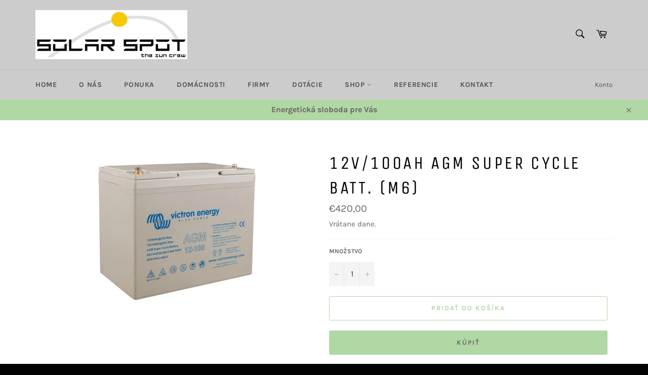

--- FILE ---
content_type: text/html; charset=utf-8
request_url: https://solarspot.sk/products/kopie-12v-100ah-agm-super-cycle-batt-m8
body_size: 18984
content:
<!doctype html>
<html class="no-js" lang="sk-SK">
<head>

  <meta charset="utf-8">
  <meta http-equiv="X-UA-Compatible" content="IE=edge,chrome=1">
  <meta name="viewport" content="width=device-width,initial-scale=1">
  <meta name="theme-color" content="#cccccc">

  
    <link rel="shortcut icon" href="//solarspot.sk/cdn/shop/files/LogoFinal_bSpot_32x32.jpg?v=1620987449" type="image/png">
  

  <link rel="canonical" href="https://solarspot.sk/products/kopie-12v-100ah-agm-super-cycle-batt-m8">
  <title>
  12V/100Ah AGM Super Cycle Batt. (M6) &ndash; fotovoltika
  </title>

  
    <meta name="description" content="Batéria Victron 12V / 100Ah AGM Super Cycle (M6) so závitovými koncovkami  skutočne inovatívnu batéria AGM Super Cycle sú výsledkom nedávneho vývoja elektrochémie batérií.Pasta pozitívnych doštičiek je menej citlivá na mäknutie, a to aj v prípade opakovaného 100% vybitia batérie, a nové prísady do elektrolytu znižujú s">
  

  <!-- /snippets/social-meta-tags.liquid -->




<meta property="og:site_name" content="fotovoltika">
<meta property="og:url" content="https://solarspot.sk/products/kopie-12v-100ah-agm-super-cycle-batt-m8">
<meta property="og:title" content="12V/100Ah AGM Super Cycle Batt. (M6)">
<meta property="og:type" content="product">
<meta property="og:description" content="Batéria Victron 12V / 100Ah AGM Super Cycle (M6) so závitovými koncovkami  skutočne inovatívnu batéria AGM Super Cycle sú výsledkom nedávneho vývoja elektrochémie batérií.Pasta pozitívnych doštičiek je menej citlivá na mäknutie, a to aj v prípade opakovaného 100% vybitia batérie, a nové prísady do elektrolytu znižujú s">

  <meta property="og:price:amount" content="420,00">
  <meta property="og:price:currency" content="EUR">

<meta property="og:image" content="http://solarspot.sk/cdn/shop/products/Imag_100ah-super-cycle_1200x1200.jpg?v=1624448784">
<meta property="og:image:secure_url" content="https://solarspot.sk/cdn/shop/products/Imag_100ah-super-cycle_1200x1200.jpg?v=1624448784">


<meta name="twitter:card" content="summary_large_image">
<meta name="twitter:title" content="12V/100Ah AGM Super Cycle Batt. (M6)">
<meta name="twitter:description" content="Batéria Victron 12V / 100Ah AGM Super Cycle (M6) so závitovými koncovkami  skutočne inovatívnu batéria AGM Super Cycle sú výsledkom nedávneho vývoja elektrochémie batérií.Pasta pozitívnych doštičiek je menej citlivá na mäknutie, a to aj v prípade opakovaného 100% vybitia batérie, a nové prísady do elektrolytu znižujú s">

  <style data-shopify>
  :root {
    --color-body-text: #666;
    --color-body: #fff;
  }
</style>


  <script>
    document.documentElement.className = document.documentElement.className.replace('no-js', 'js');
  </script>

  <link href="//solarspot.sk/cdn/shop/t/3/assets/theme.scss.css?v=19157236893780220441767865914" rel="stylesheet" type="text/css" media="all" />

  <script>
    window.theme = window.theme || {};

    theme.strings = {
      stockAvailable: "Dostupné: 1",
      addToCart: "Pridať do košíka",
      soldOut: "Vypredané",
      unavailable: "Nedostupné",
      noStockAvailable: "Položku sa nepodarilo pridať do košíka, pretože nie je skladom dostatočný počet kusov.",
      willNotShipUntil: "Odosiela sa od [date]",
      willBeInStockAfter: "Skladom po [date]",
      totalCartDiscount: "Ušetríte [savings]",
      addressError: "Pri vyhľadávaní tejto adresy sa vyskytla chyba",
      addressNoResults: "Pre túto adresu sa nenašli žiadne výsledky",
      addressQueryLimit: "Prekročili ste limit používania rozhrania Google API. Zvážte inováciu na \u003ca href=\"https:\/\/developers.google.com\/maps\/premium\/usage-limits\"\u003eprémiový plán\u003c\/a\u003e.",
      authError: "Pri overovaní kľúča rozhrania API Máp Google sa vyskytol problém.",
      slideNumber: "Snímka [slide_number], aktuálne"
    };
  </script>

  <script src="//solarspot.sk/cdn/shop/t/3/assets/lazysizes.min.js?v=56045284683979784691621531141" async="async"></script>

  

  <script src="//solarspot.sk/cdn/shop/t/3/assets/vendor.js?v=59352919779726365461621531142" defer="defer"></script>

  
    <script>
      window.theme = window.theme || {};
      theme.moneyFormat = "€{{amount_with_comma_separator}}";
    </script>
  

  <script src="//solarspot.sk/cdn/shop/t/3/assets/theme.js?v=171366231195154451781621531141" defer="defer"></script>

  <script>window.performance && window.performance.mark && window.performance.mark('shopify.content_for_header.start');</script><meta id="shopify-digital-wallet" name="shopify-digital-wallet" content="/57050693815/digital_wallets/dialog">
<link rel="alternate" type="application/json+oembed" href="https://solarspot.sk/products/kopie-12v-100ah-agm-super-cycle-batt-m8.oembed">
<script async="async" src="/checkouts/internal/preloads.js?locale=sk-SK"></script>
<script id="shopify-features" type="application/json">{"accessToken":"a9d4421a485c5ede170ecb1aaacbe005","betas":["rich-media-storefront-analytics"],"domain":"solarspot.sk","predictiveSearch":true,"shopId":57050693815,"locale":"sk"}</script>
<script>var Shopify = Shopify || {};
Shopify.shop = "project78.myshopify.com";
Shopify.locale = "sk-SK";
Shopify.currency = {"active":"EUR","rate":"1.0"};
Shopify.country = "SK";
Shopify.theme = {"name":"Venture","id":123203715255,"schema_name":"Venture","schema_version":"12.5.1","theme_store_id":775,"role":"main"};
Shopify.theme.handle = "null";
Shopify.theme.style = {"id":null,"handle":null};
Shopify.cdnHost = "solarspot.sk/cdn";
Shopify.routes = Shopify.routes || {};
Shopify.routes.root = "/";</script>
<script type="module">!function(o){(o.Shopify=o.Shopify||{}).modules=!0}(window);</script>
<script>!function(o){function n(){var o=[];function n(){o.push(Array.prototype.slice.apply(arguments))}return n.q=o,n}var t=o.Shopify=o.Shopify||{};t.loadFeatures=n(),t.autoloadFeatures=n()}(window);</script>
<script id="shop-js-analytics" type="application/json">{"pageType":"product"}</script>
<script defer="defer" async type="module" src="//solarspot.sk/cdn/shopifycloud/shop-js/modules/v2/client.init-shop-cart-sync__3gbytJS.sk-SK.esm.js"></script>
<script defer="defer" async type="module" src="//solarspot.sk/cdn/shopifycloud/shop-js/modules/v2/chunk.common_C4gQPjbK.esm.js"></script>
<script defer="defer" async type="module" src="//solarspot.sk/cdn/shopifycloud/shop-js/modules/v2/chunk.modal_XmZFmZTh.esm.js"></script>
<script type="module">
  await import("//solarspot.sk/cdn/shopifycloud/shop-js/modules/v2/client.init-shop-cart-sync__3gbytJS.sk-SK.esm.js");
await import("//solarspot.sk/cdn/shopifycloud/shop-js/modules/v2/chunk.common_C4gQPjbK.esm.js");
await import("//solarspot.sk/cdn/shopifycloud/shop-js/modules/v2/chunk.modal_XmZFmZTh.esm.js");

  window.Shopify.SignInWithShop?.initShopCartSync?.({"fedCMEnabled":true,"windoidEnabled":true});

</script>
<script>(function() {
  var isLoaded = false;
  function asyncLoad() {
    if (isLoaded) return;
    isLoaded = true;
    var urls = ["https:\/\/cdn.robinpro.gallery\/js\/client.js?v=5ad0431\u0026shop=project78.myshopify.com"];
    for (var i = 0; i < urls.length; i++) {
      var s = document.createElement('script');
      s.type = 'text/javascript';
      s.async = true;
      s.src = urls[i];
      var x = document.getElementsByTagName('script')[0];
      x.parentNode.insertBefore(s, x);
    }
  };
  if(window.attachEvent) {
    window.attachEvent('onload', asyncLoad);
  } else {
    window.addEventListener('load', asyncLoad, false);
  }
})();</script>
<script id="__st">var __st={"a":57050693815,"offset":3600,"reqid":"2c8e6fc6-7775-4fe2-b1fd-5d05eb1cf99b-1769109120","pageurl":"solarspot.sk\/products\/kopie-12v-100ah-agm-super-cycle-batt-m8","u":"aaf0967f3d56","p":"product","rtyp":"product","rid":6835011911863};</script>
<script>window.ShopifyPaypalV4VisibilityTracking = true;</script>
<script id="captcha-bootstrap">!function(){'use strict';const t='contact',e='account',n='new_comment',o=[[t,t],['blogs',n],['comments',n],[t,'customer']],c=[[e,'customer_login'],[e,'guest_login'],[e,'recover_customer_password'],[e,'create_customer']],r=t=>t.map((([t,e])=>`form[action*='/${t}']:not([data-nocaptcha='true']) input[name='form_type'][value='${e}']`)).join(','),a=t=>()=>t?[...document.querySelectorAll(t)].map((t=>t.form)):[];function s(){const t=[...o],e=r(t);return a(e)}const i='password',u='form_key',d=['recaptcha-v3-token','g-recaptcha-response','h-captcha-response',i],f=()=>{try{return window.sessionStorage}catch{return}},m='__shopify_v',_=t=>t.elements[u];function p(t,e,n=!1){try{const o=window.sessionStorage,c=JSON.parse(o.getItem(e)),{data:r}=function(t){const{data:e,action:n}=t;return t[m]||n?{data:e,action:n}:{data:t,action:n}}(c);for(const[e,n]of Object.entries(r))t.elements[e]&&(t.elements[e].value=n);n&&o.removeItem(e)}catch(o){console.error('form repopulation failed',{error:o})}}const l='form_type',E='cptcha';function T(t){t.dataset[E]=!0}const w=window,h=w.document,L='Shopify',v='ce_forms',y='captcha';let A=!1;((t,e)=>{const n=(g='f06e6c50-85a8-45c8-87d0-21a2b65856fe',I='https://cdn.shopify.com/shopifycloud/storefront-forms-hcaptcha/ce_storefront_forms_captcha_hcaptcha.v1.5.2.iife.js',D={infoText:'Chránené testom hCaptcha',privacyText:'Súkromie',termsText:'Podmienky'},(t,e,n)=>{const o=w[L][v],c=o.bindForm;if(c)return c(t,g,e,D).then(n);var r;o.q.push([[t,g,e,D],n]),r=I,A||(h.body.append(Object.assign(h.createElement('script'),{id:'captcha-provider',async:!0,src:r})),A=!0)});var g,I,D;w[L]=w[L]||{},w[L][v]=w[L][v]||{},w[L][v].q=[],w[L][y]=w[L][y]||{},w[L][y].protect=function(t,e){n(t,void 0,e),T(t)},Object.freeze(w[L][y]),function(t,e,n,w,h,L){const[v,y,A,g]=function(t,e,n){const i=e?o:[],u=t?c:[],d=[...i,...u],f=r(d),m=r(i),_=r(d.filter((([t,e])=>n.includes(e))));return[a(f),a(m),a(_),s()]}(w,h,L),I=t=>{const e=t.target;return e instanceof HTMLFormElement?e:e&&e.form},D=t=>v().includes(t);t.addEventListener('submit',(t=>{const e=I(t);if(!e)return;const n=D(e)&&!e.dataset.hcaptchaBound&&!e.dataset.recaptchaBound,o=_(e),c=g().includes(e)&&(!o||!o.value);(n||c)&&t.preventDefault(),c&&!n&&(function(t){try{if(!f())return;!function(t){const e=f();if(!e)return;const n=_(t);if(!n)return;const o=n.value;o&&e.removeItem(o)}(t);const e=Array.from(Array(32),(()=>Math.random().toString(36)[2])).join('');!function(t,e){_(t)||t.append(Object.assign(document.createElement('input'),{type:'hidden',name:u})),t.elements[u].value=e}(t,e),function(t,e){const n=f();if(!n)return;const o=[...t.querySelectorAll(`input[type='${i}']`)].map((({name:t})=>t)),c=[...d,...o],r={};for(const[a,s]of new FormData(t).entries())c.includes(a)||(r[a]=s);n.setItem(e,JSON.stringify({[m]:1,action:t.action,data:r}))}(t,e)}catch(e){console.error('failed to persist form',e)}}(e),e.submit())}));const S=(t,e)=>{t&&!t.dataset[E]&&(n(t,e.some((e=>e===t))),T(t))};for(const o of['focusin','change'])t.addEventListener(o,(t=>{const e=I(t);D(e)&&S(e,y())}));const B=e.get('form_key'),M=e.get(l),P=B&&M;t.addEventListener('DOMContentLoaded',(()=>{const t=y();if(P)for(const e of t)e.elements[l].value===M&&p(e,B);[...new Set([...A(),...v().filter((t=>'true'===t.dataset.shopifyCaptcha))])].forEach((e=>S(e,t)))}))}(h,new URLSearchParams(w.location.search),n,t,e,['guest_login'])})(!0,!0)}();</script>
<script integrity="sha256-4kQ18oKyAcykRKYeNunJcIwy7WH5gtpwJnB7kiuLZ1E=" data-source-attribution="shopify.loadfeatures" defer="defer" src="//solarspot.sk/cdn/shopifycloud/storefront/assets/storefront/load_feature-a0a9edcb.js" crossorigin="anonymous"></script>
<script data-source-attribution="shopify.dynamic_checkout.dynamic.init">var Shopify=Shopify||{};Shopify.PaymentButton=Shopify.PaymentButton||{isStorefrontPortableWallets:!0,init:function(){window.Shopify.PaymentButton.init=function(){};var t=document.createElement("script");t.src="https://solarspot.sk/cdn/shopifycloud/portable-wallets/latest/portable-wallets.sk.js",t.type="module",document.head.appendChild(t)}};
</script>
<script data-source-attribution="shopify.dynamic_checkout.buyer_consent">
  function portableWalletsHideBuyerConsent(e){var t=document.getElementById("shopify-buyer-consent"),n=document.getElementById("shopify-subscription-policy-button");t&&n&&(t.classList.add("hidden"),t.setAttribute("aria-hidden","true"),n.removeEventListener("click",e))}function portableWalletsShowBuyerConsent(e){var t=document.getElementById("shopify-buyer-consent"),n=document.getElementById("shopify-subscription-policy-button");t&&n&&(t.classList.remove("hidden"),t.removeAttribute("aria-hidden"),n.addEventListener("click",e))}window.Shopify?.PaymentButton&&(window.Shopify.PaymentButton.hideBuyerConsent=portableWalletsHideBuyerConsent,window.Shopify.PaymentButton.showBuyerConsent=portableWalletsShowBuyerConsent);
</script>
<script>
  function portableWalletsCleanup(e){e&&e.src&&console.error("Failed to load portable wallets script "+e.src);var t=document.querySelectorAll("shopify-accelerated-checkout .shopify-payment-button__skeleton, shopify-accelerated-checkout-cart .wallet-cart-button__skeleton"),e=document.getElementById("shopify-buyer-consent");for(let e=0;e<t.length;e++)t[e].remove();e&&e.remove()}function portableWalletsNotLoadedAsModule(e){e instanceof ErrorEvent&&"string"==typeof e.message&&e.message.includes("import.meta")&&"string"==typeof e.filename&&e.filename.includes("portable-wallets")&&(window.removeEventListener("error",portableWalletsNotLoadedAsModule),window.Shopify.PaymentButton.failedToLoad=e,"loading"===document.readyState?document.addEventListener("DOMContentLoaded",window.Shopify.PaymentButton.init):window.Shopify.PaymentButton.init())}window.addEventListener("error",portableWalletsNotLoadedAsModule);
</script>

<script type="module" src="https://solarspot.sk/cdn/shopifycloud/portable-wallets/latest/portable-wallets.sk.js" onError="portableWalletsCleanup(this)" crossorigin="anonymous"></script>
<script nomodule>
  document.addEventListener("DOMContentLoaded", portableWalletsCleanup);
</script>

<script id='scb4127' type='text/javascript' async='' src='https://solarspot.sk/cdn/shopifycloud/privacy-banner/storefront-banner.js'></script><link id="shopify-accelerated-checkout-styles" rel="stylesheet" media="screen" href="https://solarspot.sk/cdn/shopifycloud/portable-wallets/latest/accelerated-checkout-backwards-compat.css" crossorigin="anonymous">
<style id="shopify-accelerated-checkout-cart">
        #shopify-buyer-consent {
  margin-top: 1em;
  display: inline-block;
  width: 100%;
}

#shopify-buyer-consent.hidden {
  display: none;
}

#shopify-subscription-policy-button {
  background: none;
  border: none;
  padding: 0;
  text-decoration: underline;
  font-size: inherit;
  cursor: pointer;
}

#shopify-subscription-policy-button::before {
  box-shadow: none;
}

      </style>

<script>window.performance && window.performance.mark && window.performance.mark('shopify.content_for_header.end');</script>
<link href="https://monorail-edge.shopifysvc.com" rel="dns-prefetch">
<script>(function(){if ("sendBeacon" in navigator && "performance" in window) {try {var session_token_from_headers = performance.getEntriesByType('navigation')[0].serverTiming.find(x => x.name == '_s').description;} catch {var session_token_from_headers = undefined;}var session_cookie_matches = document.cookie.match(/_shopify_s=([^;]*)/);var session_token_from_cookie = session_cookie_matches && session_cookie_matches.length === 2 ? session_cookie_matches[1] : "";var session_token = session_token_from_headers || session_token_from_cookie || "";function handle_abandonment_event(e) {var entries = performance.getEntries().filter(function(entry) {return /monorail-edge.shopifysvc.com/.test(entry.name);});if (!window.abandonment_tracked && entries.length === 0) {window.abandonment_tracked = true;var currentMs = Date.now();var navigation_start = performance.timing.navigationStart;var payload = {shop_id: 57050693815,url: window.location.href,navigation_start,duration: currentMs - navigation_start,session_token,page_type: "product"};window.navigator.sendBeacon("https://monorail-edge.shopifysvc.com/v1/produce", JSON.stringify({schema_id: "online_store_buyer_site_abandonment/1.1",payload: payload,metadata: {event_created_at_ms: currentMs,event_sent_at_ms: currentMs}}));}}window.addEventListener('pagehide', handle_abandonment_event);}}());</script>
<script id="web-pixels-manager-setup">(function e(e,d,r,n,o){if(void 0===o&&(o={}),!Boolean(null===(a=null===(i=window.Shopify)||void 0===i?void 0:i.analytics)||void 0===a?void 0:a.replayQueue)){var i,a;window.Shopify=window.Shopify||{};var t=window.Shopify;t.analytics=t.analytics||{};var s=t.analytics;s.replayQueue=[],s.publish=function(e,d,r){return s.replayQueue.push([e,d,r]),!0};try{self.performance.mark("wpm:start")}catch(e){}var l=function(){var e={modern:/Edge?\/(1{2}[4-9]|1[2-9]\d|[2-9]\d{2}|\d{4,})\.\d+(\.\d+|)|Firefox\/(1{2}[4-9]|1[2-9]\d|[2-9]\d{2}|\d{4,})\.\d+(\.\d+|)|Chrom(ium|e)\/(9{2}|\d{3,})\.\d+(\.\d+|)|(Maci|X1{2}).+ Version\/(15\.\d+|(1[6-9]|[2-9]\d|\d{3,})\.\d+)([,.]\d+|)( \(\w+\)|)( Mobile\/\w+|) Safari\/|Chrome.+OPR\/(9{2}|\d{3,})\.\d+\.\d+|(CPU[ +]OS|iPhone[ +]OS|CPU[ +]iPhone|CPU IPhone OS|CPU iPad OS)[ +]+(15[._]\d+|(1[6-9]|[2-9]\d|\d{3,})[._]\d+)([._]\d+|)|Android:?[ /-](13[3-9]|1[4-9]\d|[2-9]\d{2}|\d{4,})(\.\d+|)(\.\d+|)|Android.+Firefox\/(13[5-9]|1[4-9]\d|[2-9]\d{2}|\d{4,})\.\d+(\.\d+|)|Android.+Chrom(ium|e)\/(13[3-9]|1[4-9]\d|[2-9]\d{2}|\d{4,})\.\d+(\.\d+|)|SamsungBrowser\/([2-9]\d|\d{3,})\.\d+/,legacy:/Edge?\/(1[6-9]|[2-9]\d|\d{3,})\.\d+(\.\d+|)|Firefox\/(5[4-9]|[6-9]\d|\d{3,})\.\d+(\.\d+|)|Chrom(ium|e)\/(5[1-9]|[6-9]\d|\d{3,})\.\d+(\.\d+|)([\d.]+$|.*Safari\/(?![\d.]+ Edge\/[\d.]+$))|(Maci|X1{2}).+ Version\/(10\.\d+|(1[1-9]|[2-9]\d|\d{3,})\.\d+)([,.]\d+|)( \(\w+\)|)( Mobile\/\w+|) Safari\/|Chrome.+OPR\/(3[89]|[4-9]\d|\d{3,})\.\d+\.\d+|(CPU[ +]OS|iPhone[ +]OS|CPU[ +]iPhone|CPU IPhone OS|CPU iPad OS)[ +]+(10[._]\d+|(1[1-9]|[2-9]\d|\d{3,})[._]\d+)([._]\d+|)|Android:?[ /-](13[3-9]|1[4-9]\d|[2-9]\d{2}|\d{4,})(\.\d+|)(\.\d+|)|Mobile Safari.+OPR\/([89]\d|\d{3,})\.\d+\.\d+|Android.+Firefox\/(13[5-9]|1[4-9]\d|[2-9]\d{2}|\d{4,})\.\d+(\.\d+|)|Android.+Chrom(ium|e)\/(13[3-9]|1[4-9]\d|[2-9]\d{2}|\d{4,})\.\d+(\.\d+|)|Android.+(UC? ?Browser|UCWEB|U3)[ /]?(15\.([5-9]|\d{2,})|(1[6-9]|[2-9]\d|\d{3,})\.\d+)\.\d+|SamsungBrowser\/(5\.\d+|([6-9]|\d{2,})\.\d+)|Android.+MQ{2}Browser\/(14(\.(9|\d{2,})|)|(1[5-9]|[2-9]\d|\d{3,})(\.\d+|))(\.\d+|)|K[Aa][Ii]OS\/(3\.\d+|([4-9]|\d{2,})\.\d+)(\.\d+|)/},d=e.modern,r=e.legacy,n=navigator.userAgent;return n.match(d)?"modern":n.match(r)?"legacy":"unknown"}(),u="modern"===l?"modern":"legacy",c=(null!=n?n:{modern:"",legacy:""})[u],f=function(e){return[e.baseUrl,"/wpm","/b",e.hashVersion,"modern"===e.buildTarget?"m":"l",".js"].join("")}({baseUrl:d,hashVersion:r,buildTarget:u}),m=function(e){var d=e.version,r=e.bundleTarget,n=e.surface,o=e.pageUrl,i=e.monorailEndpoint;return{emit:function(e){var a=e.status,t=e.errorMsg,s=(new Date).getTime(),l=JSON.stringify({metadata:{event_sent_at_ms:s},events:[{schema_id:"web_pixels_manager_load/3.1",payload:{version:d,bundle_target:r,page_url:o,status:a,surface:n,error_msg:t},metadata:{event_created_at_ms:s}}]});if(!i)return console&&console.warn&&console.warn("[Web Pixels Manager] No Monorail endpoint provided, skipping logging."),!1;try{return self.navigator.sendBeacon.bind(self.navigator)(i,l)}catch(e){}var u=new XMLHttpRequest;try{return u.open("POST",i,!0),u.setRequestHeader("Content-Type","text/plain"),u.send(l),!0}catch(e){return console&&console.warn&&console.warn("[Web Pixels Manager] Got an unhandled error while logging to Monorail."),!1}}}}({version:r,bundleTarget:l,surface:e.surface,pageUrl:self.location.href,monorailEndpoint:e.monorailEndpoint});try{o.browserTarget=l,function(e){var d=e.src,r=e.async,n=void 0===r||r,o=e.onload,i=e.onerror,a=e.sri,t=e.scriptDataAttributes,s=void 0===t?{}:t,l=document.createElement("script"),u=document.querySelector("head"),c=document.querySelector("body");if(l.async=n,l.src=d,a&&(l.integrity=a,l.crossOrigin="anonymous"),s)for(var f in s)if(Object.prototype.hasOwnProperty.call(s,f))try{l.dataset[f]=s[f]}catch(e){}if(o&&l.addEventListener("load",o),i&&l.addEventListener("error",i),u)u.appendChild(l);else{if(!c)throw new Error("Did not find a head or body element to append the script");c.appendChild(l)}}({src:f,async:!0,onload:function(){if(!function(){var e,d;return Boolean(null===(d=null===(e=window.Shopify)||void 0===e?void 0:e.analytics)||void 0===d?void 0:d.initialized)}()){var d=window.webPixelsManager.init(e)||void 0;if(d){var r=window.Shopify.analytics;r.replayQueue.forEach((function(e){var r=e[0],n=e[1],o=e[2];d.publishCustomEvent(r,n,o)})),r.replayQueue=[],r.publish=d.publishCustomEvent,r.visitor=d.visitor,r.initialized=!0}}},onerror:function(){return m.emit({status:"failed",errorMsg:"".concat(f," has failed to load")})},sri:function(e){var d=/^sha384-[A-Za-z0-9+/=]+$/;return"string"==typeof e&&d.test(e)}(c)?c:"",scriptDataAttributes:o}),m.emit({status:"loading"})}catch(e){m.emit({status:"failed",errorMsg:(null==e?void 0:e.message)||"Unknown error"})}}})({shopId: 57050693815,storefrontBaseUrl: "https://solarspot.sk",extensionsBaseUrl: "https://extensions.shopifycdn.com/cdn/shopifycloud/web-pixels-manager",monorailEndpoint: "https://monorail-edge.shopifysvc.com/unstable/produce_batch",surface: "storefront-renderer",enabledBetaFlags: ["2dca8a86"],webPixelsConfigList: [{"id":"shopify-app-pixel","configuration":"{}","eventPayloadVersion":"v1","runtimeContext":"STRICT","scriptVersion":"0450","apiClientId":"shopify-pixel","type":"APP","privacyPurposes":["ANALYTICS","MARKETING"]},{"id":"shopify-custom-pixel","eventPayloadVersion":"v1","runtimeContext":"LAX","scriptVersion":"0450","apiClientId":"shopify-pixel","type":"CUSTOM","privacyPurposes":["ANALYTICS","MARKETING"]}],isMerchantRequest: false,initData: {"shop":{"name":"fotovoltika","paymentSettings":{"currencyCode":"EUR"},"myshopifyDomain":"project78.myshopify.com","countryCode":"SK","storefrontUrl":"https:\/\/solarspot.sk"},"customer":null,"cart":null,"checkout":null,"productVariants":[{"price":{"amount":420.0,"currencyCode":"EUR"},"product":{"title":"12V\/100Ah AGM Super Cycle Batt. (M6)","vendor":"project78","id":"6835011911863","untranslatedTitle":"12V\/100Ah AGM Super Cycle Batt. (M6)","url":"\/products\/kopie-12v-100ah-agm-super-cycle-batt-m8","type":"Batéria"},"id":"40090029490359","image":{"src":"\/\/solarspot.sk\/cdn\/shop\/products\/Imag_100ah-super-cycle.jpg?v=1624448784"},"sku":"","title":"Default Title","untranslatedTitle":"Default Title"}],"purchasingCompany":null},},"https://solarspot.sk/cdn","fcfee988w5aeb613cpc8e4bc33m6693e112",{"modern":"","legacy":""},{"shopId":"57050693815","storefrontBaseUrl":"https:\/\/solarspot.sk","extensionBaseUrl":"https:\/\/extensions.shopifycdn.com\/cdn\/shopifycloud\/web-pixels-manager","surface":"storefront-renderer","enabledBetaFlags":"[\"2dca8a86\"]","isMerchantRequest":"false","hashVersion":"fcfee988w5aeb613cpc8e4bc33m6693e112","publish":"custom","events":"[[\"page_viewed\",{}],[\"product_viewed\",{\"productVariant\":{\"price\":{\"amount\":420.0,\"currencyCode\":\"EUR\"},\"product\":{\"title\":\"12V\/100Ah AGM Super Cycle Batt. (M6)\",\"vendor\":\"project78\",\"id\":\"6835011911863\",\"untranslatedTitle\":\"12V\/100Ah AGM Super Cycle Batt. (M6)\",\"url\":\"\/products\/kopie-12v-100ah-agm-super-cycle-batt-m8\",\"type\":\"Batéria\"},\"id\":\"40090029490359\",\"image\":{\"src\":\"\/\/solarspot.sk\/cdn\/shop\/products\/Imag_100ah-super-cycle.jpg?v=1624448784\"},\"sku\":\"\",\"title\":\"Default Title\",\"untranslatedTitle\":\"Default Title\"}}]]"});</script><script>
  window.ShopifyAnalytics = window.ShopifyAnalytics || {};
  window.ShopifyAnalytics.meta = window.ShopifyAnalytics.meta || {};
  window.ShopifyAnalytics.meta.currency = 'EUR';
  var meta = {"product":{"id":6835011911863,"gid":"gid:\/\/shopify\/Product\/6835011911863","vendor":"project78","type":"Batéria","handle":"kopie-12v-100ah-agm-super-cycle-batt-m8","variants":[{"id":40090029490359,"price":42000,"name":"12V\/100Ah AGM Super Cycle Batt. (M6)","public_title":null,"sku":""}],"remote":false},"page":{"pageType":"product","resourceType":"product","resourceId":6835011911863,"requestId":"2c8e6fc6-7775-4fe2-b1fd-5d05eb1cf99b-1769109120"}};
  for (var attr in meta) {
    window.ShopifyAnalytics.meta[attr] = meta[attr];
  }
</script>
<script class="analytics">
  (function () {
    var customDocumentWrite = function(content) {
      var jquery = null;

      if (window.jQuery) {
        jquery = window.jQuery;
      } else if (window.Checkout && window.Checkout.$) {
        jquery = window.Checkout.$;
      }

      if (jquery) {
        jquery('body').append(content);
      }
    };

    var hasLoggedConversion = function(token) {
      if (token) {
        return document.cookie.indexOf('loggedConversion=' + token) !== -1;
      }
      return false;
    }

    var setCookieIfConversion = function(token) {
      if (token) {
        var twoMonthsFromNow = new Date(Date.now());
        twoMonthsFromNow.setMonth(twoMonthsFromNow.getMonth() + 2);

        document.cookie = 'loggedConversion=' + token + '; expires=' + twoMonthsFromNow;
      }
    }

    var trekkie = window.ShopifyAnalytics.lib = window.trekkie = window.trekkie || [];
    if (trekkie.integrations) {
      return;
    }
    trekkie.methods = [
      'identify',
      'page',
      'ready',
      'track',
      'trackForm',
      'trackLink'
    ];
    trekkie.factory = function(method) {
      return function() {
        var args = Array.prototype.slice.call(arguments);
        args.unshift(method);
        trekkie.push(args);
        return trekkie;
      };
    };
    for (var i = 0; i < trekkie.methods.length; i++) {
      var key = trekkie.methods[i];
      trekkie[key] = trekkie.factory(key);
    }
    trekkie.load = function(config) {
      trekkie.config = config || {};
      trekkie.config.initialDocumentCookie = document.cookie;
      var first = document.getElementsByTagName('script')[0];
      var script = document.createElement('script');
      script.type = 'text/javascript';
      script.onerror = function(e) {
        var scriptFallback = document.createElement('script');
        scriptFallback.type = 'text/javascript';
        scriptFallback.onerror = function(error) {
                var Monorail = {
      produce: function produce(monorailDomain, schemaId, payload) {
        var currentMs = new Date().getTime();
        var event = {
          schema_id: schemaId,
          payload: payload,
          metadata: {
            event_created_at_ms: currentMs,
            event_sent_at_ms: currentMs
          }
        };
        return Monorail.sendRequest("https://" + monorailDomain + "/v1/produce", JSON.stringify(event));
      },
      sendRequest: function sendRequest(endpointUrl, payload) {
        // Try the sendBeacon API
        if (window && window.navigator && typeof window.navigator.sendBeacon === 'function' && typeof window.Blob === 'function' && !Monorail.isIos12()) {
          var blobData = new window.Blob([payload], {
            type: 'text/plain'
          });

          if (window.navigator.sendBeacon(endpointUrl, blobData)) {
            return true;
          } // sendBeacon was not successful

        } // XHR beacon

        var xhr = new XMLHttpRequest();

        try {
          xhr.open('POST', endpointUrl);
          xhr.setRequestHeader('Content-Type', 'text/plain');
          xhr.send(payload);
        } catch (e) {
          console.log(e);
        }

        return false;
      },
      isIos12: function isIos12() {
        return window.navigator.userAgent.lastIndexOf('iPhone; CPU iPhone OS 12_') !== -1 || window.navigator.userAgent.lastIndexOf('iPad; CPU OS 12_') !== -1;
      }
    };
    Monorail.produce('monorail-edge.shopifysvc.com',
      'trekkie_storefront_load_errors/1.1',
      {shop_id: 57050693815,
      theme_id: 123203715255,
      app_name: "storefront",
      context_url: window.location.href,
      source_url: "//solarspot.sk/cdn/s/trekkie.storefront.46a754ac07d08c656eb845cfbf513dd9a18d4ced.min.js"});

        };
        scriptFallback.async = true;
        scriptFallback.src = '//solarspot.sk/cdn/s/trekkie.storefront.46a754ac07d08c656eb845cfbf513dd9a18d4ced.min.js';
        first.parentNode.insertBefore(scriptFallback, first);
      };
      script.async = true;
      script.src = '//solarspot.sk/cdn/s/trekkie.storefront.46a754ac07d08c656eb845cfbf513dd9a18d4ced.min.js';
      first.parentNode.insertBefore(script, first);
    };
    trekkie.load(
      {"Trekkie":{"appName":"storefront","development":false,"defaultAttributes":{"shopId":57050693815,"isMerchantRequest":null,"themeId":123203715255,"themeCityHash":"12987252599526987986","contentLanguage":"sk-SK","currency":"EUR","eventMetadataId":"121f59ad-aaf6-44bc-9a97-88f3786e6e85"},"isServerSideCookieWritingEnabled":true,"monorailRegion":"shop_domain","enabledBetaFlags":["65f19447"]},"Session Attribution":{},"S2S":{"facebookCapiEnabled":false,"source":"trekkie-storefront-renderer","apiClientId":580111}}
    );

    var loaded = false;
    trekkie.ready(function() {
      if (loaded) return;
      loaded = true;

      window.ShopifyAnalytics.lib = window.trekkie;

      var originalDocumentWrite = document.write;
      document.write = customDocumentWrite;
      try { window.ShopifyAnalytics.merchantGoogleAnalytics.call(this); } catch(error) {};
      document.write = originalDocumentWrite;

      window.ShopifyAnalytics.lib.page(null,{"pageType":"product","resourceType":"product","resourceId":6835011911863,"requestId":"2c8e6fc6-7775-4fe2-b1fd-5d05eb1cf99b-1769109120","shopifyEmitted":true});

      var match = window.location.pathname.match(/checkouts\/(.+)\/(thank_you|post_purchase)/)
      var token = match? match[1]: undefined;
      if (!hasLoggedConversion(token)) {
        setCookieIfConversion(token);
        window.ShopifyAnalytics.lib.track("Viewed Product",{"currency":"EUR","variantId":40090029490359,"productId":6835011911863,"productGid":"gid:\/\/shopify\/Product\/6835011911863","name":"12V\/100Ah AGM Super Cycle Batt. (M6)","price":"420.00","sku":"","brand":"project78","variant":null,"category":"Batéria","nonInteraction":true,"remote":false},undefined,undefined,{"shopifyEmitted":true});
      window.ShopifyAnalytics.lib.track("monorail:\/\/trekkie_storefront_viewed_product\/1.1",{"currency":"EUR","variantId":40090029490359,"productId":6835011911863,"productGid":"gid:\/\/shopify\/Product\/6835011911863","name":"12V\/100Ah AGM Super Cycle Batt. (M6)","price":"420.00","sku":"","brand":"project78","variant":null,"category":"Batéria","nonInteraction":true,"remote":false,"referer":"https:\/\/solarspot.sk\/products\/kopie-12v-100ah-agm-super-cycle-batt-m8"});
      }
    });


        var eventsListenerScript = document.createElement('script');
        eventsListenerScript.async = true;
        eventsListenerScript.src = "//solarspot.sk/cdn/shopifycloud/storefront/assets/shop_events_listener-3da45d37.js";
        document.getElementsByTagName('head')[0].appendChild(eventsListenerScript);

})();</script>
<script
  defer
  src="https://solarspot.sk/cdn/shopifycloud/perf-kit/shopify-perf-kit-3.0.4.min.js"
  data-application="storefront-renderer"
  data-shop-id="57050693815"
  data-render-region="gcp-us-east1"
  data-page-type="product"
  data-theme-instance-id="123203715255"
  data-theme-name="Venture"
  data-theme-version="12.5.1"
  data-monorail-region="shop_domain"
  data-resource-timing-sampling-rate="10"
  data-shs="true"
  data-shs-beacon="true"
  data-shs-export-with-fetch="true"
  data-shs-logs-sample-rate="1"
  data-shs-beacon-endpoint="https://solarspot.sk/api/collect"
></script>
</head>

<body class="template-product" >

  <a class="in-page-link visually-hidden skip-link" href="#MainContent">
    Prejsť na obsah
  </a>

  <div id="shopify-section-header" class="shopify-section"><style>
.site-header__logo img {
  max-width: 300px;
}
</style>

<div id="NavDrawer" class="drawer drawer--left">
  <div class="drawer__inner">
    <form action="/search" method="get" class="drawer__search" role="search">
      <input type="search" name="q" placeholder="Vyhľadať" aria-label="Vyhľadať" class="drawer__search-input">

      <button type="submit" class="text-link drawer__search-submit">
        <svg aria-hidden="true" focusable="false" role="presentation" class="icon icon-search" viewBox="0 0 32 32"><path fill="#444" d="M21.839 18.771a10.012 10.012 0 0 0 1.57-5.39c0-5.548-4.493-10.048-10.034-10.048-5.548 0-10.041 4.499-10.041 10.048s4.493 10.048 10.034 10.048c2.012 0 3.886-.594 5.456-1.61l.455-.317 7.165 7.165 2.223-2.263-7.158-7.165.33-.468zM18.995 7.767c1.498 1.498 2.322 3.49 2.322 5.608s-.825 4.11-2.322 5.608c-1.498 1.498-3.49 2.322-5.608 2.322s-4.11-.825-5.608-2.322c-1.498-1.498-2.322-3.49-2.322-5.608s.825-4.11 2.322-5.608c1.498-1.498 3.49-2.322 5.608-2.322s4.11.825 5.608 2.322z"/></svg>
        <span class="icon__fallback-text">Vyhľadať</span>
      </button>
    </form>
    <ul class="drawer__nav">
      
        

        
          <li class="drawer__nav-item">
            <a href="/"
              class="drawer__nav-link drawer__nav-link--top-level"
              
            >
              Home
            </a>
          </li>
        
      
        

        
          <li class="drawer__nav-item">
            <a href="/pages/o-nas"
              class="drawer__nav-link drawer__nav-link--top-level"
              
            >
              O nás
            </a>
          </li>
        
      
        

        
          <li class="drawer__nav-item">
            <a href="/pages/ponuka"
              class="drawer__nav-link drawer__nav-link--top-level"
              
            >
              Ponuka
            </a>
          </li>
        
      
        

        
          <li class="drawer__nav-item">
            <a href="/pages/domacnosti"
              class="drawer__nav-link drawer__nav-link--top-level"
              
            >
              Domácnosti
            </a>
          </li>
        
      
        

        
          <li class="drawer__nav-item">
            <a href="/pages/firmy"
              class="drawer__nav-link drawer__nav-link--top-level"
              
            >
              Firmy
            </a>
          </li>
        
      
        

        
          <li class="drawer__nav-item">
            <a href="/pages/dotacie-pre-domacnosti"
              class="drawer__nav-link drawer__nav-link--top-level"
              
            >
              Dotácie
            </a>
          </li>
        
      
        

        
          <li class="drawer__nav-item">
            <div class="drawer__nav-has-sublist">
              <a href="/collections"
                class="drawer__nav-link drawer__nav-link--top-level drawer__nav-link--split"
                id="DrawerLabel-shop"
                
              >
                Shop
              </a>
              <button type="button" aria-controls="DrawerLinklist-shop" class="text-link drawer__nav-toggle-btn drawer__meganav-toggle" aria-label="Shop Ponuka" aria-expanded="false">
                <span class="drawer__nav-toggle--open">
                  <svg aria-hidden="true" focusable="false" role="presentation" class="icon icon-plus" viewBox="0 0 22 21"><path d="M12 11.5h9.5v-2H12V0h-2v9.5H.5v2H10V21h2v-9.5z" fill="#000" fill-rule="evenodd"/></svg>
                </span>
                <span class="drawer__nav-toggle--close">
                  <svg aria-hidden="true" focusable="false" role="presentation" class="icon icon--wide icon-minus" viewBox="0 0 22 3"><path fill="#000" d="M21.5.5v2H.5v-2z" fill-rule="evenodd"/></svg>
                </span>
              </button>
            </div>

            <div class="meganav meganav--drawer" id="DrawerLinklist-shop" aria-labelledby="DrawerLabel-shop" role="navigation">
              <ul class="meganav__nav">
                <div class="grid grid--no-gutters meganav__scroller meganav__scroller--has-list">
  <div class="grid__item meganav__list">
    
      <li class="drawer__nav-item">
        
          <a href="/collections/wattrouter" 
            class="drawer__nav-link meganav__link"
            
          >
            WATTrouter
          </a>
        
      </li>
    
      <li class="drawer__nav-item">
        
          

          <div class="drawer__nav-has-sublist">
            <a href="/collections/fotovolticke-moduly" 
              class="meganav__link drawer__nav-link drawer__nav-link--split" 
              id="DrawerLabel-fotovolticke-moduly"
              
            >
              Fotovoltické moduly
            </a>
            <button type="button" aria-controls="DrawerLinklist-fotovolticke-moduly" class="text-link drawer__nav-toggle-btn drawer__nav-toggle-btn--small drawer__meganav-toggle" aria-label="Shop Ponuka" aria-expanded="false">
              <span class="drawer__nav-toggle--open">
                <svg aria-hidden="true" focusable="false" role="presentation" class="icon icon-plus" viewBox="0 0 22 21"><path d="M12 11.5h9.5v-2H12V0h-2v9.5H.5v2H10V21h2v-9.5z" fill="#000" fill-rule="evenodd"/></svg>
              </span>
              <span class="drawer__nav-toggle--close">
                <svg aria-hidden="true" focusable="false" role="presentation" class="icon icon--wide icon-minus" viewBox="0 0 22 3"><path fill="#000" d="M21.5.5v2H.5v-2z" fill-rule="evenodd"/></svg>
              </span>
            </button>
          </div>

          <div class="meganav meganav--drawer" id="DrawerLinklist-fotovolticke-moduly" aria-labelledby="DrawerLabel-fotovolticke-moduly" role="navigation">
            <ul class="meganav__nav meganav__nav--third-level">
              
                <li>
                  <a href="/collections/pv-moduly-do-130w" class="meganav__link">
                    PV moduly do 130W
                  </a>
                </li>
              
                <li>
                  <a href="/collections/pv-moduly-nad-130w" class="meganav__link">
                    PV moduly nad 130W
                  </a>
                </li>
              
            </ul>
          </div>
        
      </li>
    
      <li class="drawer__nav-item">
        
          

          <div class="drawer__nav-has-sublist">
            <a href="/collections/invertory-do-siete-ac-1" 
              class="meganav__link drawer__nav-link drawer__nav-link--split" 
              id="DrawerLabel-invertory-do-siete-ac"
              
            >
              Invertory do Siete AC
            </a>
            <button type="button" aria-controls="DrawerLinklist-invertory-do-siete-ac" class="text-link drawer__nav-toggle-btn drawer__nav-toggle-btn--small drawer__meganav-toggle" aria-label="Shop Ponuka" aria-expanded="false">
              <span class="drawer__nav-toggle--open">
                <svg aria-hidden="true" focusable="false" role="presentation" class="icon icon-plus" viewBox="0 0 22 21"><path d="M12 11.5h9.5v-2H12V0h-2v9.5H.5v2H10V21h2v-9.5z" fill="#000" fill-rule="evenodd"/></svg>
              </span>
              <span class="drawer__nav-toggle--close">
                <svg aria-hidden="true" focusable="false" role="presentation" class="icon icon--wide icon-minus" viewBox="0 0 22 3"><path fill="#000" d="M21.5.5v2H.5v-2z" fill-rule="evenodd"/></svg>
              </span>
            </button>
          </div>

          <div class="meganav meganav--drawer" id="DrawerLinklist-invertory-do-siete-ac" aria-labelledby="DrawerLabel-invertory-do-siete-ac" role="navigation">
            <ul class="meganav__nav meganav__nav--third-level">
              
                <li>
                  <a href="/collections/fronius" class="meganav__link">
                    Fronius
                  </a>
                </li>
              
                <li>
                  <a href="/collections/sungrow" class="meganav__link">
                    Sungrow
                  </a>
                </li>
              
                <li>
                  <a href="/collections/sigenergy" class="meganav__link">
                    SIGENERGY ONGRID
                  </a>
                </li>
              
                <li>
                  <a href="/collections/solax" class="meganav__link">
                    Solax
                  </a>
                </li>
              
            </ul>
          </div>
        
      </li>
    
      <li class="drawer__nav-item">
        
          

          <div class="drawer__nav-has-sublist">
            <a href="/collections/48v" 
              class="meganav__link drawer__nav-link drawer__nav-link--split" 
              id="DrawerLabel-invertory-hybridne-a-ostrovne"
              
            >
              Invertory hybridné a ostrovné
            </a>
            <button type="button" aria-controls="DrawerLinklist-invertory-hybridne-a-ostrovne" class="text-link drawer__nav-toggle-btn drawer__nav-toggle-btn--small drawer__meganav-toggle" aria-label="Shop Ponuka" aria-expanded="false">
              <span class="drawer__nav-toggle--open">
                <svg aria-hidden="true" focusable="false" role="presentation" class="icon icon-plus" viewBox="0 0 22 21"><path d="M12 11.5h9.5v-2H12V0h-2v9.5H.5v2H10V21h2v-9.5z" fill="#000" fill-rule="evenodd"/></svg>
              </span>
              <span class="drawer__nav-toggle--close">
                <svg aria-hidden="true" focusable="false" role="presentation" class="icon icon--wide icon-minus" viewBox="0 0 22 3"><path fill="#000" d="M21.5.5v2H.5v-2z" fill-rule="evenodd"/></svg>
              </span>
            </button>
          </div>

          <div class="meganav meganav--drawer" id="DrawerLinklist-invertory-hybridne-a-ostrovne" aria-labelledby="DrawerLabel-invertory-hybridne-a-ostrovne" role="navigation">
            <ul class="meganav__nav meganav__nav--third-level">
              
                <li>
                  <a href="/collections/victron-phoenix-180-5000w" class="meganav__link">
                    Victron Phoenix 180-5000W
                  </a>
                </li>
              
                <li>
                  <a href="/collections/victron-multiplus-do-2000w" class="meganav__link">
                    Victron Multiplus do 2000W
                  </a>
                </li>
              
                <li>
                  <a href="/collections/victron-multiplus-nad-2000w" class="meganav__link">
                    Victron Multiplus nad 2000W
                  </a>
                </li>
              
                <li>
                  <a href="/collections/victron-quattro" class="meganav__link">
                    Victron Quattro
                  </a>
                </li>
              
                <li>
                  <a href="/collections/sungrow-hybrid" class="meganav__link">
                    Sungrow Hybrid
                  </a>
                </li>
              
                <li>
                  <a href="/collections/sigenergy" class="meganav__link">
                    SIGENERGY
                  </a>
                </li>
              
                <li>
                  <a href="/collections/ostatne" class="meganav__link">
                    Ostatné
                  </a>
                </li>
              
            </ul>
          </div>
        
      </li>
    
      <li class="drawer__nav-item">
        
          

          <div class="drawer__nav-has-sublist">
            <a href="/collections/baterie-solarne" 
              class="meganav__link drawer__nav-link drawer__nav-link--split" 
              id="DrawerLabel-baterie-solarne"
              
            >
              Batérie solárne
            </a>
            <button type="button" aria-controls="DrawerLinklist-baterie-solarne" class="text-link drawer__nav-toggle-btn drawer__nav-toggle-btn--small drawer__meganav-toggle" aria-label="Shop Ponuka" aria-expanded="false">
              <span class="drawer__nav-toggle--open">
                <svg aria-hidden="true" focusable="false" role="presentation" class="icon icon-plus" viewBox="0 0 22 21"><path d="M12 11.5h9.5v-2H12V0h-2v9.5H.5v2H10V21h2v-9.5z" fill="#000" fill-rule="evenodd"/></svg>
              </span>
              <span class="drawer__nav-toggle--close">
                <svg aria-hidden="true" focusable="false" role="presentation" class="icon icon--wide icon-minus" viewBox="0 0 22 3"><path fill="#000" d="M21.5.5v2H.5v-2z" fill-rule="evenodd"/></svg>
              </span>
            </button>
          </div>

          <div class="meganav meganav--drawer" id="DrawerLinklist-baterie-solarne" aria-labelledby="DrawerLabel-baterie-solarne" role="navigation">
            <ul class="meganav__nav meganav__nav--third-level">
              
                <li>
                  <a href="/collections/vrla-gel-baterie" class="meganav__link">
                    VRLA GEL batérie
                  </a>
                </li>
              
                <li>
                  <a href="/collections/agm-super-cycle" class="meganav__link">
                    AGM Super Cycle
                  </a>
                </li>
              
                <li>
                  <a href="/collections/li-ion" class="meganav__link">
                    Li-ion
                  </a>
                </li>
              
                <li>
                  <a href="/collections/lifepo4" class="meganav__link">
                    LiFePO4
                  </a>
                </li>
              
            </ul>
          </div>
        
      </li>
    
      <li class="drawer__nav-item">
        
          <a href="/collections/regulatory-pre-baterie" 
            class="drawer__nav-link meganav__link"
            
          >
            Regulátory pre Batérie
          </a>
        
      </li>
    
      <li class="drawer__nav-item">
        
          <a href="/collections/solarny-ohrev-vody" 
            class="drawer__nav-link meganav__link"
            
          >
            Solárny Ohrev Vody
          </a>
        
      </li>
    
  </div>
</div>

              </ul>
            </div>
          </li>
        
      
        

        
          <li class="drawer__nav-item">
            <a href="/pages/referencie"
              class="drawer__nav-link drawer__nav-link--top-level"
              
            >
              Referencie
            </a>
          </li>
        
      
        

        
          <li class="drawer__nav-item">
            <a href="/pages/kontakt"
              class="drawer__nav-link drawer__nav-link--top-level"
              
            >
              Kontakt
            </a>
          </li>
        
      

      
        
          <li class="drawer__nav-item">
            <a href="https://shopify.com/57050693815/account?locale=sk-SK&region_country=SK" class="drawer__nav-link drawer__nav-link--top-level">
              Konto
            </a>
          </li>
        
      
    </ul>
  </div>
</div>

<header class="site-header page-element is-moved-by-drawer" role="banner" data-section-id="header" data-section-type="header">
  <div class="site-header__upper page-width">
    <div class="grid grid--table">
      <div class="grid__item small--one-quarter medium-up--hide">
        <button type="button" class="text-link site-header__link js-drawer-open-left">
          <span class="site-header__menu-toggle--open">
            <svg aria-hidden="true" focusable="false" role="presentation" class="icon icon-hamburger" viewBox="0 0 32 32"><path fill="#444" d="M4.889 14.958h22.222v2.222H4.889v-2.222zM4.889 8.292h22.222v2.222H4.889V8.292zM4.889 21.625h22.222v2.222H4.889v-2.222z"/></svg>
          </span>
          <span class="site-header__menu-toggle--close">
            <svg aria-hidden="true" focusable="false" role="presentation" class="icon icon-close" viewBox="0 0 32 32"><path fill="#444" d="M25.313 8.55l-1.862-1.862-7.45 7.45-7.45-7.45L6.689 8.55l7.45 7.45-7.45 7.45 1.862 1.862 7.45-7.45 7.45 7.45 1.862-1.862-7.45-7.45z"/></svg>
          </span>
          <span class="icon__fallback-text">Navigácia na lokalite</span>
        </button>
      </div>
      <div class="grid__item small--one-half medium-up--two-thirds small--text-center">
        
          <div class="site-header__logo h1" itemscope itemtype="http://schema.org/Organization">
        
          
            
            <a href="/" itemprop="url" class="site-header__logo-link">
              <img src="//solarspot.sk/cdn/shop/files/LogoFinal_bSpot_300x.jpg?v=1620987449"
                   srcset="//solarspot.sk/cdn/shop/files/LogoFinal_bSpot_300x.jpg?v=1620987449 1x, //solarspot.sk/cdn/shop/files/LogoFinal_bSpot_300x@2x.jpg?v=1620987449 2x"
                   alt="fotovoltaika, fotovoltika"
                   itemprop="logo">
            </a>
          
        
          </div>
        
      </div>

      <div class="grid__item small--one-quarter medium-up--one-third text-right">
        <div id="SiteNavSearchCart" class="site-header__search-cart-wrapper">
          <form action="/search" method="get" class="site-header__search small--hide" role="search">
            
              <label for="SiteNavSearch" class="visually-hidden">Vyhľadať</label>
              <input type="search" name="q" id="SiteNavSearch" placeholder="Vyhľadať" aria-label="Vyhľadať" class="site-header__search-input">

            <button type="submit" class="text-link site-header__link site-header__search-submit">
              <svg aria-hidden="true" focusable="false" role="presentation" class="icon icon-search" viewBox="0 0 32 32"><path fill="#444" d="M21.839 18.771a10.012 10.012 0 0 0 1.57-5.39c0-5.548-4.493-10.048-10.034-10.048-5.548 0-10.041 4.499-10.041 10.048s4.493 10.048 10.034 10.048c2.012 0 3.886-.594 5.456-1.61l.455-.317 7.165 7.165 2.223-2.263-7.158-7.165.33-.468zM18.995 7.767c1.498 1.498 2.322 3.49 2.322 5.608s-.825 4.11-2.322 5.608c-1.498 1.498-3.49 2.322-5.608 2.322s-4.11-.825-5.608-2.322c-1.498-1.498-2.322-3.49-2.322-5.608s.825-4.11 2.322-5.608c1.498-1.498 3.49-2.322 5.608-2.322s4.11.825 5.608 2.322z"/></svg>
              <span class="icon__fallback-text">Vyhľadať</span>
            </button>
          </form>

          <a href="/cart" class="site-header__link site-header__cart">
            <svg aria-hidden="true" focusable="false" role="presentation" class="icon icon-cart" viewBox="0 0 31 32"><path d="M14.568 25.629c-1.222 0-2.111.889-2.111 2.111 0 1.111 1 2.111 2.111 2.111 1.222 0 2.111-.889 2.111-2.111s-.889-2.111-2.111-2.111zm10.22 0c-1.222 0-2.111.889-2.111 2.111 0 1.111 1 2.111 2.111 2.111 1.222 0 2.111-.889 2.111-2.111s-.889-2.111-2.111-2.111zm2.555-3.777H12.457L7.347 7.078c-.222-.333-.555-.667-1-.667H1.792c-.667 0-1.111.444-1.111 1s.444 1 1.111 1h3.777l5.11 14.885c.111.444.555.666 1 .666h15.663c.555 0 1.111-.444 1.111-1 0-.666-.555-1.111-1.111-1.111zm2.333-11.442l-18.44-1.555h-.111c-.555 0-.777.333-.667.889l3.222 9.22c.222.555.889 1 1.444 1h13.441c.555 0 1.111-.444 1.222-1l.778-7.443c.111-.555-.333-1.111-.889-1.111zm-2 7.443H15.568l-2.333-6.776 15.108 1.222-.666 5.554z"/></svg>
            <span class="icon__fallback-text">Košík</span>
            <span class="site-header__cart-indicator hide"></span>
          </a>
        </div>
      </div>
    </div>
  </div>

  <div id="StickNavWrapper">
    <div id="StickyBar" class="sticky">
      <nav class="nav-bar small--hide" role="navigation" id="StickyNav">
        <div class="page-width">
          <div class="grid grid--table">
            <div class="grid__item four-fifths" id="SiteNavParent">
              <button type="button" class="hide text-link site-nav__link site-nav__link--compressed js-drawer-open-left" id="SiteNavCompressed">
                <svg aria-hidden="true" focusable="false" role="presentation" class="icon icon-hamburger" viewBox="0 0 32 32"><path fill="#444" d="M4.889 14.958h22.222v2.222H4.889v-2.222zM4.889 8.292h22.222v2.222H4.889V8.292zM4.889 21.625h22.222v2.222H4.889v-2.222z"/></svg>
                <span class="site-nav__link-menu-label">Ponuka</span>
                <span class="icon__fallback-text">Navigácia na lokalite</span>
              </button>
              <ul class="site-nav list--inline" id="SiteNav">
                
                  

                  
                  
                  
                  

                  

                  
                  

                  
                    <li class="site-nav__item">
                      <a href="/" class="site-nav__link">
                        Home
                      </a>
                    </li>
                  
                
                  

                  
                  
                  
                  

                  

                  
                  

                  
                    <li class="site-nav__item">
                      <a href="/pages/o-nas" class="site-nav__link">
                        O nás
                      </a>
                    </li>
                  
                
                  

                  
                  
                  
                  

                  

                  
                  

                  
                    <li class="site-nav__item">
                      <a href="/pages/ponuka" class="site-nav__link">
                        Ponuka
                      </a>
                    </li>
                  
                
                  

                  
                  
                  
                  

                  

                  
                  

                  
                    <li class="site-nav__item">
                      <a href="/pages/domacnosti" class="site-nav__link">
                        Domácnosti
                      </a>
                    </li>
                  
                
                  

                  
                  
                  
                  

                  

                  
                  

                  
                    <li class="site-nav__item">
                      <a href="/pages/firmy" class="site-nav__link">
                        Firmy
                      </a>
                    </li>
                  
                
                  

                  
                  
                  
                  

                  

                  
                  

                  
                    <li class="site-nav__item">
                      <a href="/pages/dotacie-pre-domacnosti" class="site-nav__link">
                        Dotácie
                      </a>
                    </li>
                  
                
                  

                  
                  
                  
                  

                  

                  
                  

                  
                    <li class="site-nav__item site-nav__item--no-columns" aria-haspopup="true">
                      <a href="/collections" class="site-nav__link site-nav__link-toggle" id="SiteNavLabel-shop" aria-controls="SiteNavLinklist-shop" aria-expanded="false">
                        Shop
                        <svg aria-hidden="true" focusable="false" role="presentation" class="icon icon-arrow-down" viewBox="0 0 32 32"><path fill="#444" d="M26.984 8.5l1.516 1.617L16 23.5 3.5 10.117 5.008 8.5 16 20.258z"/></svg>
                      </a>

                      <div class="site-nav__dropdown meganav site-nav__dropdown--second-level" id="SiteNavLinklist-shop" aria-labelledby="SiteNavLabel-shop" role="navigation">
                        <ul class="meganav__nav page-width">
                          























<div class="grid grid--no-gutters meganav__scroller--has-list">
  <div class="grid__item meganav__list one-fifth">

    

    

    
      
      

      

      <li class="site-nav__dropdown-container">
        
        
        
        

        
          <a href="/collections/wattrouter" class="meganav__link meganav__link--second-level">
            WATTrouter
          </a>
        
      </li>

      
      
        
        
      
        
        
      
        
        
      
        
        
      
        
        
      
    
      
      

      

      <li class="site-nav__dropdown-container">
        
        
        
        

        
          

          <a href="/collections/fotovolticke-moduly" class="meganav__link meganav__link--second-level meganav__link-toggle site-nav__link-toggle meganav__link--has-list"  id="SiteNavLabel-fotovolticke-moduly" aria-controls="SiteNavLinklist-fotovolticke-moduly" aria-expanded="false">
            Fotovoltické moduly
            <svg aria-hidden="true" focusable="false" role="presentation" class="icon icon-arrow-right" viewBox="0 0 32 32"><path fill="#444" d="M7.667 3.795l1.797-1.684L24.334 16 9.464 29.889l-1.797-1.675L20.731 16z"/></svg>
          </a>

          <div class="site-nav__dropdown site-nav__dropdown--third-level  site-nav__dropdown--full-height"
            id="SiteNavLinklist-fotovolticke-moduly"
            aria-labelledby="SiteNavLabel-fotovolticke-moduly">

            <ul class="meganav__list meganav__list--gutter">
              
                <li class="site-nav__dropdown-container site-nav__dropdown-container--third-level">
                  <a href="/collections/pv-moduly-do-130w" class="meganav__link meganav__link--third-level">
                    PV moduly do 130W
                  </a>
                </li>
              
                <li class="site-nav__dropdown-container site-nav__dropdown-container--third-level">
                  <a href="/collections/pv-moduly-nad-130w" class="meganav__link meganav__link--third-level">
                    PV moduly nad 130W
                  </a>
                </li>
              
            </ul>
          </div>
        
      </li>

      
      
        
        
      
        
        
      
        
        
      
        
        
      
        
        
      
    
      
      

      

      <li class="site-nav__dropdown-container">
        
        
        
        

        
          

          <a href="/collections/invertory-do-siete-ac-1" class="meganav__link meganav__link--second-level meganav__link-toggle site-nav__link-toggle meganav__link--has-list"  id="SiteNavLabel-invertory-do-siete-ac" aria-controls="SiteNavLinklist-invertory-do-siete-ac" aria-expanded="false">
            Invertory do Siete AC
            <svg aria-hidden="true" focusable="false" role="presentation" class="icon icon-arrow-right" viewBox="0 0 32 32"><path fill="#444" d="M7.667 3.795l1.797-1.684L24.334 16 9.464 29.889l-1.797-1.675L20.731 16z"/></svg>
          </a>

          <div class="site-nav__dropdown site-nav__dropdown--third-level  site-nav__dropdown--full-height"
            id="SiteNavLinklist-invertory-do-siete-ac"
            aria-labelledby="SiteNavLabel-invertory-do-siete-ac">

            <ul class="meganav__list meganav__list--gutter">
              
                <li class="site-nav__dropdown-container site-nav__dropdown-container--third-level">
                  <a href="/collections/fronius" class="meganav__link meganav__link--third-level">
                    Fronius
                  </a>
                </li>
              
                <li class="site-nav__dropdown-container site-nav__dropdown-container--third-level">
                  <a href="/collections/sungrow" class="meganav__link meganav__link--third-level">
                    Sungrow
                  </a>
                </li>
              
                <li class="site-nav__dropdown-container site-nav__dropdown-container--third-level">
                  <a href="/collections/sigenergy" class="meganav__link meganav__link--third-level">
                    SIGENERGY ONGRID
                  </a>
                </li>
              
                <li class="site-nav__dropdown-container site-nav__dropdown-container--third-level">
                  <a href="/collections/solax" class="meganav__link meganav__link--third-level">
                    Solax
                  </a>
                </li>
              
            </ul>
          </div>
        
      </li>

      
      
        
        
      
        
        
      
        
        
      
        
        
      
        
        
      
    
      
      

      

      <li class="site-nav__dropdown-container">
        
        
        
        

        
          

          <a href="/collections/48v" class="meganav__link meganav__link--second-level meganav__link-toggle site-nav__link-toggle meganav__link--has-list"  id="SiteNavLabel-invertory-hybridne-a-ostrovne" aria-controls="SiteNavLinklist-invertory-hybridne-a-ostrovne" aria-expanded="false">
            Invertory hybridné a ostrovné
            <svg aria-hidden="true" focusable="false" role="presentation" class="icon icon-arrow-right" viewBox="0 0 32 32"><path fill="#444" d="M7.667 3.795l1.797-1.684L24.334 16 9.464 29.889l-1.797-1.675L20.731 16z"/></svg>
          </a>

          <div class="site-nav__dropdown site-nav__dropdown--third-level "
            id="SiteNavLinklist-invertory-hybridne-a-ostrovne"
            aria-labelledby="SiteNavLabel-invertory-hybridne-a-ostrovne">

            <ul class="meganav__list meganav__list--gutter">
              
                <li class="site-nav__dropdown-container site-nav__dropdown-container--third-level">
                  <a href="/collections/victron-phoenix-180-5000w" class="meganav__link meganav__link--third-level">
                    Victron Phoenix 180-5000W
                  </a>
                </li>
              
                <li class="site-nav__dropdown-container site-nav__dropdown-container--third-level">
                  <a href="/collections/victron-multiplus-do-2000w" class="meganav__link meganav__link--third-level">
                    Victron Multiplus do 2000W
                  </a>
                </li>
              
                <li class="site-nav__dropdown-container site-nav__dropdown-container--third-level">
                  <a href="/collections/victron-multiplus-nad-2000w" class="meganav__link meganav__link--third-level">
                    Victron Multiplus nad 2000W
                  </a>
                </li>
              
                <li class="site-nav__dropdown-container site-nav__dropdown-container--third-level">
                  <a href="/collections/victron-quattro" class="meganav__link meganav__link--third-level">
                    Victron Quattro
                  </a>
                </li>
              
                <li class="site-nav__dropdown-container site-nav__dropdown-container--third-level">
                  <a href="/collections/sungrow-hybrid" class="meganav__link meganav__link--third-level">
                    Sungrow Hybrid
                  </a>
                </li>
              
                <li class="site-nav__dropdown-container site-nav__dropdown-container--third-level">
                  <a href="/collections/sigenergy" class="meganav__link meganav__link--third-level">
                    SIGENERGY
                  </a>
                </li>
              
                <li class="site-nav__dropdown-container site-nav__dropdown-container--third-level">
                  <a href="/collections/ostatne" class="meganav__link meganav__link--third-level">
                    Ostatné
                  </a>
                </li>
              
            </ul>
          </div>
        
      </li>

      
      
        
        
      
        
        
      
        
        
      
        
        
      
        
        
      
    
      
      

      

      <li class="site-nav__dropdown-container">
        
        
        
        

        
          

          <a href="/collections/baterie-solarne" class="meganav__link meganav__link--second-level meganav__link-toggle site-nav__link-toggle meganav__link--has-list"  id="SiteNavLabel-baterie-solarne" aria-controls="SiteNavLinklist-baterie-solarne" aria-expanded="false">
            Batérie solárne
            <svg aria-hidden="true" focusable="false" role="presentation" class="icon icon-arrow-right" viewBox="0 0 32 32"><path fill="#444" d="M7.667 3.795l1.797-1.684L24.334 16 9.464 29.889l-1.797-1.675L20.731 16z"/></svg>
          </a>

          <div class="site-nav__dropdown site-nav__dropdown--third-level  site-nav__dropdown--full-height"
            id="SiteNavLinklist-baterie-solarne"
            aria-labelledby="SiteNavLabel-baterie-solarne">

            <ul class="meganav__list meganav__list--gutter">
              
                <li class="site-nav__dropdown-container site-nav__dropdown-container--third-level">
                  <a href="/collections/vrla-gel-baterie" class="meganav__link meganav__link--third-level">
                    VRLA GEL batérie
                  </a>
                </li>
              
                <li class="site-nav__dropdown-container site-nav__dropdown-container--third-level">
                  <a href="/collections/agm-super-cycle" class="meganav__link meganav__link--third-level">
                    AGM Super Cycle
                  </a>
                </li>
              
                <li class="site-nav__dropdown-container site-nav__dropdown-container--third-level">
                  <a href="/collections/li-ion" class="meganav__link meganav__link--third-level">
                    Li-ion
                  </a>
                </li>
              
                <li class="site-nav__dropdown-container site-nav__dropdown-container--third-level">
                  <a href="/collections/lifepo4" class="meganav__link meganav__link--third-level">
                    LiFePO4
                  </a>
                </li>
              
            </ul>
          </div>
        
      </li>

      
      
        
        
      
        
        
      
        
        
      
        
        
      
        
        
      
    
      
      

      

      <li class="site-nav__dropdown-container">
        
        
        
        

        
          <a href="/collections/regulatory-pre-baterie" class="meganav__link meganav__link--second-level">
            Regulátory pre Batérie
          </a>
        
      </li>

      
      
        
        
      
        
        
      
        
        
      
        
        
      
        
        
      
    
      
      

      

      <li class="site-nav__dropdown-container">
        
        
        
        

        
          <a href="/collections/solarny-ohrev-vody" class="meganav__link meganav__link--second-level">
            Solárny Ohrev Vody
          </a>
        
      </li>

      
      
        
        
          
        
      
        
        
      
        
        
      
        
        
      
        
        
      
    
  </div>

  
</div>

                        </ul>
                      </div>
                    </li>
                  
                
                  

                  
                  
                  
                  

                  

                  
                  

                  
                    <li class="site-nav__item">
                      <a href="/pages/referencie" class="site-nav__link">
                        Referencie
                      </a>
                    </li>
                  
                
                  

                  
                  
                  
                  

                  

                  
                  

                  
                    <li class="site-nav__item">
                      <a href="/pages/kontakt" class="site-nav__link">
                        Kontakt
                      </a>
                    </li>
                  
                
              </ul>
            </div>
            <div class="grid__item one-fifth text-right">
              <div class="sticky-only" id="StickyNavSearchCart"></div>
              
                <div class="customer-login-links sticky-hidden">
                  
                    <a href="https://shopify.com/57050693815/account?locale=sk-SK&amp;region_country=SK" id="customer_login_link">Konto</a>
                  
                </div>
              
            </div>
          </div>
        </div>
      </nav>
      <div id="NotificationSuccess" class="notification notification--success" aria-hidden="true">
        <div class="page-width notification__inner notification__inner--has-link">
          <a href="/cart" class="notification__link">
            <span class="notification__message">Položka sa pridala do košíka. <span>Zobraziť košík a prejsť do pokladne</span>.</span>
          </a>
          <button type="button" class="text-link notification__close">
            <svg aria-hidden="true" focusable="false" role="presentation" class="icon icon-close" viewBox="0 0 32 32"><path fill="#444" d="M25.313 8.55l-1.862-1.862-7.45 7.45-7.45-7.45L6.689 8.55l7.45 7.45-7.45 7.45 1.862 1.862 7.45-7.45 7.45 7.45 1.862-1.862-7.45-7.45z"/></svg>
            <span class="icon__fallback-text">Zavrieť</span>
          </button>
        </div>
      </div>
      <div id="NotificationError" class="notification notification--error" aria-hidden="true">
        <div class="page-width notification__inner">
          <span class="notification__message notification__message--error" aria-live="assertive" aria-atomic="true"></span>
          <button type="button" class="text-link notification__close">
            <svg aria-hidden="true" focusable="false" role="presentation" class="icon icon-close" viewBox="0 0 32 32"><path fill="#444" d="M25.313 8.55l-1.862-1.862-7.45 7.45-7.45-7.45L6.689 8.55l7.45 7.45-7.45 7.45 1.862 1.862 7.45-7.45 7.45 7.45 1.862-1.862-7.45-7.45z"/></svg>
            <span class="icon__fallback-text">Zavrieť</span>
          </button>
        </div>
      </div>
    </div>
  </div>

  
    <div id="NotificationPromo" class="notification notification--promo" data-text="energeticka-sloboda-pre-vas">
      <div class="page-width notification__inner ">
        
          <span class="notification__message">Energetická sloboda pre Vás</span>
        
        <button type="button" class="text-link notification__close" id="NotificationPromoClose">
          <svg aria-hidden="true" focusable="false" role="presentation" class="icon icon-close" viewBox="0 0 32 32"><path fill="#444" d="M25.313 8.55l-1.862-1.862-7.45 7.45-7.45-7.45L6.689 8.55l7.45 7.45-7.45 7.45 1.862 1.862 7.45-7.45 7.45 7.45 1.862-1.862-7.45-7.45z"/></svg>
          <span class="icon__fallback-text">Zavrieť</span>
        </button>
      </div>
    </div>
  
</header>


</div>

  <div class="page-container page-element is-moved-by-drawer">
    <main class="main-content" id="MainContent" role="main">
      

<div id="shopify-section-product-template" class="shopify-section"><div class="page-width" itemscope itemtype="http://schema.org/Product" id="ProductSection-product-template" data-section-id="product-template" data-section-type="product" data-enable-history-state="true" data-ajax="true" data-stock="false">
  

  <meta itemprop="name" content="12V/100Ah AGM Super Cycle Batt. (M6)">
  <meta itemprop="url" content="https://solarspot.sk/products/kopie-12v-100ah-agm-super-cycle-batt-m8">
  <meta itemprop="image" content="//solarspot.sk/cdn/shop/products/Imag_100ah-super-cycle_600x600.jpg?v=1624448784">
  
  

  <div class="grid product-single">
    <div class="grid__item medium-up--one-half">
      <div class="photos">
        <div class="photos__item photos__item--main"><div class="product-single__photo product__photo-container product__photo-container-product-template js"
                 id="ProductPhoto"
                 style="max-width: 480px;"
                 data-image-id="29665914224823">
              <a href="//solarspot.sk/cdn/shop/products/Imag_100ah-super-cycle_1024x1024.jpg?v=1624448784"
                 class="js-modal-open-product-modal product__photo-wrapper product__photo-wrapper-product-template"
                 style="padding-top:66.66666666666666%;">
                
                <img class="lazyload"
                  src="//solarspot.sk/cdn/shop/products/Imag_100ah-super-cycle_150x150.jpg?v=1624448784"
                  data-src="//solarspot.sk/cdn/shop/products/Imag_100ah-super-cycle_{width}x.jpg?v=1624448784"
                  data-widths="[180, 240, 360, 480, 720, 960, 1080, 1296, 1512, 1728, 2048]"
                  data-aspectratio="1.5"
                  data-sizes="auto"
                  alt="12V/100Ah AGM Super Cycle Batt. (M6)">
              </a>
            </div><noscript>
            <a href="//solarspot.sk/cdn/shop/products/Imag_100ah-super-cycle_1024x1024.jpg?v=1624448784">
              <img src="//solarspot.sk/cdn/shop/products/Imag_100ah-super-cycle_480x480.jpg?v=1624448784" alt="12V/100Ah AGM Super Cycle Batt. (M6)" id="ProductPhotoImg-product-template">
            </a>
          </noscript>
        </div>
        
        
      </div>
    </div>

    <div class="grid__item medium-up--one-half" itemprop="offers" itemscope itemtype="http://schema.org/Offer">
      <div class="product-single__info-wrapper">
        <meta itemprop="priceCurrency" content="EUR">
        <link itemprop="availability" href="http://schema.org/InStock">

        <div class="product-single__meta small--text-center">
          

          <h1 itemprop="name" class="product-single__title">12V/100Ah AGM Super Cycle Batt. (M6)</h1>

          <ul class="product-single__meta-list list--no-bullets list--inline product-single__price-container">
            <li id="ProductSaleTag-product-template" class="hide">
              <div class="product-tag">
                Zľava
              </div>
            </li>
            <li>
              
                <span class="visually-hidden">Normálna cena</span>
              
              <span id="ProductPrice-product-template" class="product-single__price" itemprop="price" content="420.0">
                €420,00
              </span>
            </li>
            

            

          </ul><div class="product-single__policies rte">Vrátane dane.
</div></div>

        <hr>

        

        

        <form method="post" action="/cart/add" id="AddToCartForm-product-template" accept-charset="UTF-8" class="product-form product-form--payment-button" enctype="multipart/form-data"><input type="hidden" name="form_type" value="product" /><input type="hidden" name="utf8" value="✓" />
          
          

          <select name="id" id="ProductSelect-product-template" class="product-form__variants no-js">
            
              <option  selected="selected"  data-sku="" value="40090029490359" >
                
                  Default Title - €420,00 EUR
                
              </option>
            
          </select>
          <div class="product-form__item product-form__item--quantity">
            <label for="Quantity">Množstvo</label>
            <input type="number" id="Quantity" name="quantity" value="1" min="1" class="product-form__input product-form__quantity">
          </div>
          <div class="product-form__item product-form__item--submit">
            <button type="submit"
              name="add"
              id="AddToCart-product-template"
              class="btn btn--full product-form__cart-submit btn--secondary-accent"
              >
              <span id="AddToCartText-product-template">
                
                  Pridať do košíka
                
              </span>
            </button>
            
              <div data-shopify="payment-button" class="shopify-payment-button"> <shopify-accelerated-checkout recommended="null" fallback="{&quot;supports_subs&quot;:true,&quot;supports_def_opts&quot;:true,&quot;name&quot;:&quot;buy_it_now&quot;,&quot;wallet_params&quot;:{}}" access-token="a9d4421a485c5ede170ecb1aaacbe005" buyer-country="SK" buyer-locale="sk-SK" buyer-currency="EUR" variant-params="[{&quot;id&quot;:40090029490359,&quot;requiresShipping&quot;:true}]" shop-id="57050693815" enabled-flags="[&quot;ae0f5bf6&quot;]" > <div class="shopify-payment-button__button" role="button" disabled aria-hidden="true" style="background-color: transparent; border: none"> <div class="shopify-payment-button__skeleton">&nbsp;</div> </div> </shopify-accelerated-checkout> <small id="shopify-buyer-consent" class="hidden" aria-hidden="true" data-consent-type="subscription"> Táto položka je opakovaný alebo odložený nákup. Pokračovaním vyjadrujem svoj súhlas s <span id="shopify-subscription-policy-button">pravidlami zrušenia predplatného</span>. Tiež vás oprávňujem zaúčtovať sumu z môjho spôsobu platby v cenách, frekvenciách a dátumoch uvedených na tejto stránke, kým nebude moja objednávka vybavená alebo kým ju nezruším, ak je to povolené. </small> </div>
            
          </div>
        <input type="hidden" name="product-id" value="6835011911863" /><input type="hidden" name="section-id" value="product-template" /></form>

        <hr>

        <div class="rte product-single__description" itemprop="description">
          <p><strong data-mce-fragment="1" style="color: #ff8000; font-family: -apple-system, BlinkMacSystemFont, 'San Francisco', 'Segoe UI', Roboto, 'Helvetica Neue', sans-serif; font-size: 1.4em;">Batéria Victron 12V / 100Ah AGM Super Cycle (M6) so závitovými koncovkami </strong></p>
<p data-mce-fragment="1"><strong><span>skutočne inovatívnu batéria</span></strong></p>
<p><span>AGM Super Cycle sú výsledkom nedávneho vývoja elektrochémie batérií.</span><br><span>Pasta pozitívnych doštičiek je menej citlivá na mäknutie, a to aj v prípade opakovaného 100% vybitia batérie, a nové prísady do elektrolytu znižujú sulfatáciu v prípade hlbokého vybitia.</span><br><br><strong><span>Výnimočný výkon 100% hĺbky vybitia (DoD)</span></strong><br><span>Super Cycle batérie sa odporúčajú pre aplikácie, kde sa očakáva občasné vybitie na 100% DoD alebo časté vybitie na 60-80% DoD.</span><br><span>Dve hodiny odpočinku vo vybitom stave poškodia väčšinu batérií do 100 cyklov, ale nie batériu Super Cycle.</span><br><br><strong><span>Menšie a ľahšie</span></strong><br><span>Ďalšou výhodou novej chémie sú o niečo menšie rozmery a menšia hmotnosť v porovnaní s našimi štandardnými batériami AGM s hlbokým cyklom.</span><br><br><strong><span>Nízky vnútorný odpor</span></strong><br><span>Vnútorný odpor je tiež o niečo nižší v porovnaní s našimi štandardnými batériami AGM s hlbokým cyklom.</span><br><br><strong><span>Rozmery, mm</span></strong><span><span> </span>(D x Š x V): 260 x 168 x 215</span><br><strong><span>Hmotnosť:</span></strong><span><span> </span>25 kg</span><br><br><span><strong><span>Ďalšie informácie:</span></strong></span></p>
<ul data-mce-fragment="1">
<li data-mce-fragment="1">
<p><a href="https://cdn.shopify.com/s/files/1/0570/5069/3815/files/D_Victron-AGM-Super-Cycle-battery-Datasheet.pdf" title="Technický list batérie Victron 12V AGM Super Cycle"><span data-mce-fragment="1">Technický list batérie Victron 12V AGM Super Cycle</span></a></p>
</li>
</ul>
        </div>

        
          <hr>
          <!-- /snippets/social-sharing.liquid -->
<div class="social-sharing grid medium-up--grid--table">
  
    <div class="grid__item medium-up--one-third medium-up--text-left">
      <span class="social-sharing__title">Zdieľať</span>
    </div>
  
  <div class="grid__item medium-up--two-thirds medium-up--text-right">
    
      <a target="_blank" href="//www.facebook.com/sharer.php?u=https://solarspot.sk/products/kopie-12v-100ah-agm-super-cycle-batt-m8" class="social-sharing__link share-facebook" title="Zdielať na Facebooku">
        <svg aria-hidden="true" focusable="false" role="presentation" class="icon icon-facebook" viewBox="0 0 32 32"><path fill="#444" d="M18.222 11.556V8.91c0-1.194.264-1.799 2.118-1.799h2.326V2.667h-3.882c-4.757 0-6.326 2.181-6.326 5.924v2.965H9.333V16h3.125v13.333h5.764V16h3.917l.528-4.444h-4.444z"/></svg>
        <span class="share-title visually-hidden">Zdielať na Facebooku</span>
      </a>
    

    
      <a target="_blank" href="//twitter.com/share?text=12V/100Ah%20AGM%20Super%20Cycle%20Batt.%20(M6)&amp;url=https://solarspot.sk/products/kopie-12v-100ah-agm-super-cycle-batt-m8" class="social-sharing__link share-twitter" title="Tweetovať na Twitteri">
        <svg aria-hidden="true" focusable="false" role="presentation" class="icon icon-twitter" viewBox="0 0 32 32"><path fill="#444" d="M30.75 6.844c-1.087.481-2.25.806-3.475.956a6.079 6.079 0 0 0 2.663-3.35 12.02 12.02 0 0 1-3.844 1.469A6.044 6.044 0 0 0 21.675 4a6.052 6.052 0 0 0-6.05 6.056c0 .475.05.938.156 1.381A17.147 17.147 0 0 1 3.306 5.106a6.068 6.068 0 0 0 1.881 8.088c-1-.025-1.938-.3-2.75-.756v.075a6.056 6.056 0 0 0 4.856 5.937 6.113 6.113 0 0 1-1.594.212c-.388 0-.769-.038-1.138-.113a6.06 6.06 0 0 0 5.656 4.206 12.132 12.132 0 0 1-8.963 2.507A16.91 16.91 0 0 0 10.516 28c11.144 0 17.231-9.231 17.231-17.238 0-.262-.006-.525-.019-.781a12.325 12.325 0 0 0 3.019-3.138z"/></svg>
        <span class="share-title visually-hidden">Tweetovať na Twitteri</span>
      </a>
    

    
      <a target="_blank" href="//pinterest.com/pin/create/button/?url=https://solarspot.sk/products/kopie-12v-100ah-agm-super-cycle-batt-m8&amp;media=//solarspot.sk/cdn/shop/products/Imag_100ah-super-cycle_1024x1024.jpg?v=1624448784&amp;description=12V/100Ah%20AGM%20Super%20Cycle%20Batt.%20(M6)" class="social-sharing__link share-pinterest" title="Pripnúť na Pintereste">
        <svg aria-hidden="true" focusable="false" role="presentation" class="icon icon-pinterest" viewBox="0 0 32 32"><path fill="#444" d="M16 2C8.269 2 2 8.269 2 16c0 5.731 3.45 10.656 8.381 12.825-.037-.975-.006-2.15.244-3.212l1.8-7.631s-.45-.894-.45-2.213c0-2.075 1.2-3.625 2.7-3.625 1.275 0 1.887.956 1.887 2.1 0 1.281-.819 3.194-1.238 4.969-.35 1.488.744 2.694 2.212 2.694 2.65 0 4.438-3.406 4.438-7.444 0-3.069-2.069-5.362-5.825-5.362-4.244 0-6.894 3.169-6.894 6.706 0 1.219.363 2.081.925 2.744.256.306.294.431.2.781-.069.256-.219.875-.287 1.125-.094.356-.381.481-.7.35-1.956-.8-2.869-2.938-2.869-5.35 0-3.975 3.356-8.744 10.006-8.744 5.344 0 8.863 3.869 8.863 8.019 0 5.494-3.056 9.594-7.556 9.594-1.512 0-2.931-.819-3.419-1.744 0 0-.813 3.225-.988 3.85-.294 1.081-.875 2.156-1.406 3 1.256.369 2.588.575 3.969.575 7.731 0 14-6.269 14-14 .006-7.738-6.262-14.006-13.994-14.006z"/></svg>
        <span class="share-title visually-hidden">Pripnúť na Pintereste</span>
      </a>
    
  </div>
</div>

        
      </div>
    </div>
  </div>
</div>


  <script type="application/json" id="ProductJson-product-template">
    {"id":6835011911863,"title":"12V\/100Ah AGM Super Cycle Batt. (M6)","handle":"kopie-12v-100ah-agm-super-cycle-batt-m8","description":"\u003cp\u003e\u003cstrong data-mce-fragment=\"1\" style=\"color: #ff8000; font-family: -apple-system, BlinkMacSystemFont, 'San Francisco', 'Segoe UI', Roboto, 'Helvetica Neue', sans-serif; font-size: 1.4em;\"\u003eBatéria Victron 12V \/ 100Ah AGM Super Cycle (M6) so závitovými koncovkami \u003c\/strong\u003e\u003c\/p\u003e\n\u003cp data-mce-fragment=\"1\"\u003e\u003cstrong\u003e\u003cspan\u003eskutočne inovatívnu batéria\u003c\/span\u003e\u003c\/strong\u003e\u003c\/p\u003e\n\u003cp\u003e\u003cspan\u003eAGM Super Cycle sú výsledkom nedávneho vývoja elektrochémie batérií.\u003c\/span\u003e\u003cbr\u003e\u003cspan\u003ePasta pozitívnych doštičiek je menej citlivá na mäknutie, a to aj v prípade opakovaného 100% vybitia batérie, a nové prísady do elektrolytu znižujú sulfatáciu v prípade hlbokého vybitia.\u003c\/span\u003e\u003cbr\u003e\u003cbr\u003e\u003cstrong\u003e\u003cspan\u003eVýnimočný výkon 100% hĺbky vybitia (DoD)\u003c\/span\u003e\u003c\/strong\u003e\u003cbr\u003e\u003cspan\u003eSuper Cycle batérie sa odporúčajú pre aplikácie, kde sa očakáva občasné vybitie na 100% DoD alebo časté vybitie na 60-80% DoD.\u003c\/span\u003e\u003cbr\u003e\u003cspan\u003eDve hodiny odpočinku vo vybitom stave poškodia väčšinu batérií do 100 cyklov, ale nie batériu Super Cycle.\u003c\/span\u003e\u003cbr\u003e\u003cbr\u003e\u003cstrong\u003e\u003cspan\u003eMenšie a ľahšie\u003c\/span\u003e\u003c\/strong\u003e\u003cbr\u003e\u003cspan\u003eĎalšou výhodou novej chémie sú o niečo menšie rozmery a menšia hmotnosť v porovnaní s našimi štandardnými batériami AGM s hlbokým cyklom.\u003c\/span\u003e\u003cbr\u003e\u003cbr\u003e\u003cstrong\u003e\u003cspan\u003eNízky vnútorný odpor\u003c\/span\u003e\u003c\/strong\u003e\u003cbr\u003e\u003cspan\u003eVnútorný odpor je tiež o niečo nižší v porovnaní s našimi štandardnými batériami AGM s hlbokým cyklom.\u003c\/span\u003e\u003cbr\u003e\u003cbr\u003e\u003cstrong\u003e\u003cspan\u003eRozmery, mm\u003c\/span\u003e\u003c\/strong\u003e\u003cspan\u003e\u003cspan\u003e \u003c\/span\u003e(D x Š x V): 260 x 168 x 215\u003c\/span\u003e\u003cbr\u003e\u003cstrong\u003e\u003cspan\u003eHmotnosť:\u003c\/span\u003e\u003c\/strong\u003e\u003cspan\u003e\u003cspan\u003e \u003c\/span\u003e25 kg\u003c\/span\u003e\u003cbr\u003e\u003cbr\u003e\u003cspan\u003e\u003cstrong\u003e\u003cspan\u003eĎalšie informácie:\u003c\/span\u003e\u003c\/strong\u003e\u003c\/span\u003e\u003c\/p\u003e\n\u003cul data-mce-fragment=\"1\"\u003e\n\u003cli data-mce-fragment=\"1\"\u003e\n\u003cp\u003e\u003ca href=\"https:\/\/cdn.shopify.com\/s\/files\/1\/0570\/5069\/3815\/files\/D_Victron-AGM-Super-Cycle-battery-Datasheet.pdf\" title=\"Technický list batérie Victron 12V AGM Super Cycle\"\u003e\u003cspan data-mce-fragment=\"1\"\u003eTechnický list batérie Victron 12V AGM Super Cycle\u003c\/span\u003e\u003c\/a\u003e\u003c\/p\u003e\n\u003c\/li\u003e\n\u003c\/ul\u003e","published_at":"2021-06-23T13:40:46+02:00","created_at":"2021-06-23T13:40:46+02:00","vendor":"project78","type":"Batéria","tags":["12V","AGM","Victron"],"price":42000,"price_min":42000,"price_max":42000,"available":true,"price_varies":false,"compare_at_price":null,"compare_at_price_min":0,"compare_at_price_max":0,"compare_at_price_varies":false,"variants":[{"id":40090029490359,"title":"Default Title","option1":"Default Title","option2":null,"option3":null,"sku":"","requires_shipping":true,"taxable":true,"featured_image":null,"available":true,"name":"12V\/100Ah AGM Super Cycle Batt. (M6)","public_title":null,"options":["Default Title"],"price":42000,"weight":25000,"compare_at_price":null,"inventory_management":"shopify","barcode":"BAT412110081","requires_selling_plan":false,"selling_plan_allocations":[]}],"images":["\/\/solarspot.sk\/cdn\/shop\/products\/Imag_100ah-super-cycle.jpg?v=1624448784"],"featured_image":"\/\/solarspot.sk\/cdn\/shop\/products\/Imag_100ah-super-cycle.jpg?v=1624448784","options":["Title"],"media":[{"alt":null,"id":22006185263287,"position":1,"preview_image":{"aspect_ratio":1.5,"height":640,"width":960,"src":"\/\/solarspot.sk\/cdn\/shop\/products\/Imag_100ah-super-cycle.jpg?v=1624448784"},"aspect_ratio":1.5,"height":640,"media_type":"image","src":"\/\/solarspot.sk\/cdn\/shop\/products\/Imag_100ah-super-cycle.jpg?v=1624448784","width":960}],"requires_selling_plan":false,"selling_plan_groups":[],"content":"\u003cp\u003e\u003cstrong data-mce-fragment=\"1\" style=\"color: #ff8000; font-family: -apple-system, BlinkMacSystemFont, 'San Francisco', 'Segoe UI', Roboto, 'Helvetica Neue', sans-serif; font-size: 1.4em;\"\u003eBatéria Victron 12V \/ 100Ah AGM Super Cycle (M6) so závitovými koncovkami \u003c\/strong\u003e\u003c\/p\u003e\n\u003cp data-mce-fragment=\"1\"\u003e\u003cstrong\u003e\u003cspan\u003eskutočne inovatívnu batéria\u003c\/span\u003e\u003c\/strong\u003e\u003c\/p\u003e\n\u003cp\u003e\u003cspan\u003eAGM Super Cycle sú výsledkom nedávneho vývoja elektrochémie batérií.\u003c\/span\u003e\u003cbr\u003e\u003cspan\u003ePasta pozitívnych doštičiek je menej citlivá na mäknutie, a to aj v prípade opakovaného 100% vybitia batérie, a nové prísady do elektrolytu znižujú sulfatáciu v prípade hlbokého vybitia.\u003c\/span\u003e\u003cbr\u003e\u003cbr\u003e\u003cstrong\u003e\u003cspan\u003eVýnimočný výkon 100% hĺbky vybitia (DoD)\u003c\/span\u003e\u003c\/strong\u003e\u003cbr\u003e\u003cspan\u003eSuper Cycle batérie sa odporúčajú pre aplikácie, kde sa očakáva občasné vybitie na 100% DoD alebo časté vybitie na 60-80% DoD.\u003c\/span\u003e\u003cbr\u003e\u003cspan\u003eDve hodiny odpočinku vo vybitom stave poškodia väčšinu batérií do 100 cyklov, ale nie batériu Super Cycle.\u003c\/span\u003e\u003cbr\u003e\u003cbr\u003e\u003cstrong\u003e\u003cspan\u003eMenšie a ľahšie\u003c\/span\u003e\u003c\/strong\u003e\u003cbr\u003e\u003cspan\u003eĎalšou výhodou novej chémie sú o niečo menšie rozmery a menšia hmotnosť v porovnaní s našimi štandardnými batériami AGM s hlbokým cyklom.\u003c\/span\u003e\u003cbr\u003e\u003cbr\u003e\u003cstrong\u003e\u003cspan\u003eNízky vnútorný odpor\u003c\/span\u003e\u003c\/strong\u003e\u003cbr\u003e\u003cspan\u003eVnútorný odpor je tiež o niečo nižší v porovnaní s našimi štandardnými batériami AGM s hlbokým cyklom.\u003c\/span\u003e\u003cbr\u003e\u003cbr\u003e\u003cstrong\u003e\u003cspan\u003eRozmery, mm\u003c\/span\u003e\u003c\/strong\u003e\u003cspan\u003e\u003cspan\u003e \u003c\/span\u003e(D x Š x V): 260 x 168 x 215\u003c\/span\u003e\u003cbr\u003e\u003cstrong\u003e\u003cspan\u003eHmotnosť:\u003c\/span\u003e\u003c\/strong\u003e\u003cspan\u003e\u003cspan\u003e \u003c\/span\u003e25 kg\u003c\/span\u003e\u003cbr\u003e\u003cbr\u003e\u003cspan\u003e\u003cstrong\u003e\u003cspan\u003eĎalšie informácie:\u003c\/span\u003e\u003c\/strong\u003e\u003c\/span\u003e\u003c\/p\u003e\n\u003cul data-mce-fragment=\"1\"\u003e\n\u003cli data-mce-fragment=\"1\"\u003e\n\u003cp\u003e\u003ca href=\"https:\/\/cdn.shopify.com\/s\/files\/1\/0570\/5069\/3815\/files\/D_Victron-AGM-Super-Cycle-battery-Datasheet.pdf\" title=\"Technický list batérie Victron 12V AGM Super Cycle\"\u003e\u003cspan data-mce-fragment=\"1\"\u003eTechnický list batérie Victron 12V AGM Super Cycle\u003c\/span\u003e\u003c\/a\u003e\u003c\/p\u003e\n\u003c\/li\u003e\n\u003c\/ul\u003e"}
  </script>
  





</div>
<div id="shopify-section-product-recommendations" class="shopify-section"><div data-base-url="/recommendations/products" data-product-id="6835011911863" data-section-id="product-recommendations" data-section-type="product-recommendations"></div>
</div>



<script>
  // Override default values of shop.strings for each template.
  // Alternate product templates can change values of
  // add to cart button, sold out, and unavailable states here.
  window.productStrings = {
    addToCart: "Pridať do košíka",
    soldOut: "Vypredané",
    unavailable: "Nedostupné"
  }
</script>

    </main>

    <div id="shopify-section-footer" class="shopify-section"><footer class="site-footer" role="contentinfo">
  <div class="page-width">
    <div class="flex-footer">
      
        <div class="flex__item" >
          
              
                <div class="site-footer__section">
                  <h4 class="h1 site-footer__section-title">Footer menu</h4>
                  <ul class="site-footer__list">
                    
                      <li class="site-footer__list-item"><a href="/search">Search</a></li>
                    
                      <li class="site-footer__list-item"><a href="/pages/fve-dopyt">FVE Dopyt</a></li>
                    
                      <li class="site-footer__list-item"><a href="/pages/obchodne-podmienky">Obchodné podmienky</a></li>
                    
                      <li class="site-footer__list-item"><a href="/policies/privacy-policy">Ochrana osobných údajov</a></li>
                    
                      <li class="site-footer__list-item"><a href="/pages/subory-cookies">Pravidlá Cookies</a></li>
                    
                      <li class="site-footer__list-item"><a href="/pages/ess-varianty">ESS varianty</a></li>
                    
                  </ul>
                </div>
              

            
        </div>
      
        <div class="flex__item" >
          
              <div class="site-footer__section">
                
                  <h4 class="h1 site-footer__section-title text-left">Follow us</h4>
                
                <ul class="list--inline social-icons text-left">
                  
                  
                  
                  
                  
                  
                  
                  
                </ul>
              </div>

            
        </div>
      
    </div>
  </div>
  <div class="site-footer__copyright">
    <div class="page-width">
      <div class="grid medium-up--grid--table">
        <div class="grid__item medium-up--one-half">
          <small>&copy; 2026, <a href="/" title="">fotovoltika</a>. Používa Shopify</small>
        </div>
        <div class="grid__item medium-up--one-half medium-up--text-right"></div>
      </div>
    </div>
  </div>
</footer>




</div>
  </div>

  <script id="QuantityTemplate" type="text/template">
    
      <div class="js-qty">
        <input type="text" value="{{ value }}" id="{{ key }}" name="{{ name }}" pattern="[0-9]*" data-line="{{ line }}" class="js-qty__input" aria-live="polite">
        <button type="button" class="js-qty__adjust js-qty__adjust--minus" aria-label="Znížiť počet položiek o jednu">
          <svg aria-hidden="true" focusable="false" role="presentation" class="icon icon--wide icon-minus" viewBox="0 0 22 3"><path fill="#000" d="M21.5.5v2H.5v-2z" fill-rule="evenodd"/></svg>
          <span class="icon__fallback-text">−</span>
        </button>
        <button type="button" class="js-qty__adjust js-qty__adjust--plus" aria-label="Zvýšiť počet položiek o jednu">
          <svg aria-hidden="true" focusable="false" role="presentation" class="icon icon-plus" viewBox="0 0 22 21"><path d="M12 11.5h9.5v-2H12V0h-2v9.5H.5v2H10V21h2v-9.5z" fill="#000" fill-rule="evenodd"/></svg>
          <span class="icon__fallback-text">+</span>
        </button>
      </div>
    
  </script>

  
    <div id="ProductModal" class="modal">
      <div class="modal__inner">
        <img src="" id="ProductZoomImg" class="product-modal__image">
      </div>
      <button type="button" class="modal__close js-modal-close text-link">
        <svg aria-hidden="true" focusable="false" role="presentation" class="icon icon-close" viewBox="0 0 32 32"><path fill="#444" d="M25.313 8.55l-1.862-1.862-7.45 7.45-7.45-7.45L6.689 8.55l7.45 7.45-7.45 7.45 1.862 1.862 7.45-7.45 7.45 7.45 1.862-1.862-7.45-7.45z"/></svg>
        <span class="icon__fallback-text">"Zavrieť (esc)"</span>
      </button>
    </div>
  

  <ul hidden>
    <li id="a11y-refresh-page-message">Výber bude mať za následok obnovenie celej stránky.</li>
    <li id="a11y-selection-message">Ak chcete uskutočniť výber, stlačte medzerník a potom klávesy so šípkami.</li>
    <li id="a11y-slideshow-info">Na navigáciu v prezentácii použite šípky doľava/doprava alebo ak používate mobilné zariadenie, potiahnite prstom doľava/doprava</li>
  </ul>
</body>
</html>
